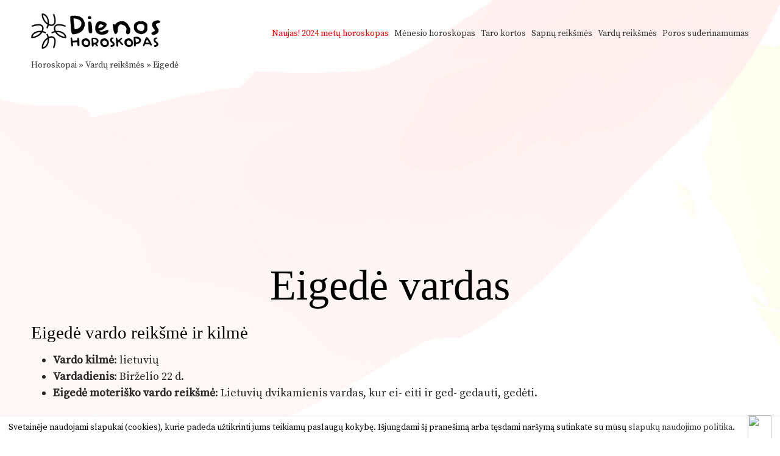

--- FILE ---
content_type: text/html; charset=UTF-8
request_url: https://www.dienoshoroskopas.lt/vardu-reiksmes/eigede/
body_size: 6431
content:
<!DOCTYPE html>
<html lang="lt">
<head>
<title>Eigedė vardo reikšmė ir kilmė</title>
<meta http-equiv="Content-Type" content="text/html; charset=UTF-8" />
<meta name="viewport" content="width=device-width, initial-scale=1">
<link rel="stylesheet" type="text/css" href="https://www.dienoshoroskopas.lt/wp-content/themes/horotwo/style.css?1675109356"  />
<link rel="icon" href="https://www.dienoshoroskopas.lt/wp-content/themes/horotwo/favicon.ico" type="image/x-icon" />
<link href='https://fonts.gstatic.com' rel='preconnect' crossorigin>
<link href='https://fonts.googleapis.com/css?family=Source+Serif+Pro&subset=latin,latin-ext&display=swap' rel='stylesheet' type='text/css' media="print" onload="this.onload=null;this.media='all'">		

<!-- This site is optimized with the Yoast SEO plugin v9.5 - https://yoast.com/wordpress/plugins/seo/ -->
<link rel="canonical" href="https://www.dienoshoroskopas.lt/vardu-reiksmes/eigede/" />
<meta property="og:locale" content="lt_LT" />
<meta property="og:type" content="article" />
<meta property="og:title" content="Eigedė vardo reikšmė ir kilmė" />
<meta property="og:description" content="Lietuvių dvikamienis vardas, kur ei- [= eiti] ir ged- [= gedauti, gedėti]." />
<meta property="og:url" content="https://www.dienoshoroskopas.lt/vardu-reiksmes/eigede/" />
<meta property="og:site_name" content="Horoskopai šiandienai" />
<meta property="article:publisher" content="https://www.facebook.com/dienoshoroskopas" />
<meta property="article:section" content="Vardų reikšmės" />
<meta property="article:published_time" content="2020-08-28T07:15:53+00:00" />
<meta property="article:modified_time" content="2020-08-28T21:25:44+00:00" />
<meta property="og:updated_time" content="2020-08-28T21:25:44+00:00" />
<meta property="fb:app_id" content="107373562695872" />
<meta property="og:image" content="https://www.dienoshoroskopas.lt/wp-content/uploads/fb_img.png" />
<meta property="og:image:secure_url" content="https://www.dienoshoroskopas.lt/wp-content/uploads/fb_img.png" />
<meta property="og:image:width" content="1280" />
<meta property="og:image:height" content="1200" />
<meta name="twitter:card" content="summary" />
<meta name="twitter:description" content="Lietuvių dvikamienis vardas, kur ei- [= eiti] ir ged- [= gedauti, gedėti]." />
<meta name="twitter:title" content="Eigedė vardo reikšmė ir kilmė" />
<meta name="twitter:image" content="https://www.dienoshoroskopas.lt/wp-content/uploads/fb_img.png" />
<!-- / Yoast SEO plugin. -->

<link rel='dns-prefetch' href='//ajax.googleapis.com' />
<link rel='dns-prefetch' href='//s.w.org' />
<link rel='https://api.w.org/' href='https://www.dienoshoroskopas.lt/wp-json/' />
<link rel="alternate" type="application/json+oembed" href="https://www.dienoshoroskopas.lt/wp-json/oembed/1.0/embed?url=https%3A%2F%2Fwww.dienoshoroskopas.lt%2Fvardu-reiksmes%2Feigede%2F" />
<link rel="alternate" type="text/xml+oembed" href="https://www.dienoshoroskopas.lt/wp-json/oembed/1.0/embed?url=https%3A%2F%2Fwww.dienoshoroskopas.lt%2Fvardu-reiksmes%2Feigede%2F&#038;format=xml" />
<style>
	#category-posts-3-internal .cat-post-thumbnail .cat-post-crop img {width: 150px;}
#category-posts-3-internal .cat-post-thumbnail .cat-post-crop img {height: 150px;}
#category-posts-3-internal .cat-post-thumbnail .cat-post-crop img {object-fit: cover;max-width:100%;}
#category-posts-3-internal .cat-post-thumbnail .cat-post-crop-not-supported img {width:100%;}
#category-posts-3-internal .cat-post-thumbnail {max-width:100%;}
#category-posts-3-internal .cat-post-item img {margin: initial;}
#category-posts-3-internal .cat-post-thumbnail {float:left;}
</style>
	<meta name="TagPages" content="1.64"/>

<!-- Global site tag (gtag.js) - Google Analytics -->
<script async src="https://www.googletagmanager.com/gtag/js?id=UA-827162-10"></script>
<script>
  window.dataLayer = window.dataLayer || [];
  function gtag(){dataLayer.push(arguments);}
  gtag('js', new Date());

  gtag('config', 'UA-827162-10');
</script>
<script async src="https://pagead2.googlesyndication.com/pagead/js/adsbygoogle.js"></script>
<script>
		 (adsbygoogle = window.adsbygoogle || []).push({
			  google_ad_client: "ca-pub-5927411997384647",
			  enable_page_level_ads: true
		 });
</script>
</head>
<body>
<div id="wrapper">
<div id="header">
<div id="logo"><a href="https://www.dienoshoroskopas.lt"><img src="https://www.dienoshoroskopas.lt/wp-content/themes/horotwo/img/horotwo_03.png" alt="Horoskopai" /></a></div>

<div id="header_navi"><div class="social"><div class="fb-like" style="float:left;padding-right:.6em" data-href="http://www.dienoshoroskopas.lt" data-layout="button_count" data-action="like" data-show-faces="false" data-share="false"></div><div class="plusone" style="float:left"><!-- Pridėkite šią žymą prie antraštės arba prieš pat turinio užbaigimo žymą. -->
</div></div>

		<div class="topbar-menu">
			<div class="mobile-nav"><span id="nav-toggle" href=""><span></span></span></div>
			<ul>
				<li class="mobile_only"><a href="https://www.dienoshoroskopas.lt/">Pradžia</a></li>
				<li><span style="color:red">Naujas!</span> <a href="https://www.dienoshoroskopas.lt/2024-metu-horoskopas/" title="2024 metų horoskopas" style="color:red">2024 metų horoskopas</a></li>
				<li><a href="https://www.dienoshoroskopas.lt/menesio-horoskopas/" title="Mėnesio horoskopas">Mėnesio horoskopas</a></li>
				<li><a href="https://www.dienoshoroskopas.lt/burimas-taro-kortomis/" title="Taro kortos">Taro kortos</a></li>
				<li><a href="https://www.dienoshoroskopas.lt/sapnu-reiksmes/" title="Sapnų reikšmės">Sapnų reikšmės</a></li>
				<li><a href="https://www.dienoshoroskopas.lt/vardu-reiksmes/" title="Vardų reikšmės">Vardų reikšmės</a></li>
				<li><a href="https://www.dienoshoroskopas.lt/poros-suderinamumas/" title="Poros suderinamumas">Poros suderinamumas</a></li>
			</ul>	
		</div><!-- end topbar-menu -->

		</div><!-- end header_navi -->

</div><!-- end header -->


<!-- end else -->

<div style="clear:both"></div>


    
<div id="leftside" class="fluidwidth">
        
<div class="bread"><a href="https://www.dienoshoroskopas.lt">Horoskopai</a> » <a href="https://www.dienoshoroskopas.lt/vardu-reiksmes">Vardų reikšmės</a> » <a href="https://www.dienoshoroskopas.lt/vardu-reiksmes/eigede/">Eigedė</a></div>
	
<div class="adsense_1">
<ins class="adsbygoogle"
     style="display:block"
     data-ad-client="ca-pub-5927411997384647"
     data-ad-slot="5937102992"
		 data-ad-format="auto"
			 data-full-width-responsive="true"></ins>
<script>
(adsbygoogle = window.adsbygoogle || []).push({});
</script>
</div>
	



<div class="header_holder">
	<h1>Eigedė vardas</h1> 
</div>

<div class="page_content">


				
	<div class="adsense_block_single">
	<ins class="adsbygoogle adslot_2"
		 style="display:block"
		 data-ad-client="ca-pub-5927411997384647"
		 data-ad-slot="5937102992"
		 data-ad-format="auto"
			 data-full-width-responsive="true"></ins>
	<script>
	(adsbygoogle = window.adsbygoogle || []).push({});
	</script>
	</div><!-- end adsense_block -->
	
	<h2>Eigedė vardo reikšmė ir kilmė</h2>

<ul>
<li><strong>Vardo kilmė</strong>: lietuvių</li><li><strong>Vardadienis</strong>:  Birželio 22 d.</li>	<li><strong>Eigedė  moteriško vardo reikšmė</strong>: Lietuvių dvikamienis vardas, kur ei-  eiti ir ged-  gedauti, gedėti.
</li>
	</ul>
</div>	

<div id="social"><div class="fb-like" data-href="https://www.dienoshoroskopas.lt/vardu-reiksmes/eigede/" data-layout="standard" data-action="like" data-size="small" data-show-faces="true" data-share="true"></div></div>	

              

<div id="page_meta">
<div class='yarpp-related'>


		<div class="related_post_box">
	<h3>Taip pat skaitykite:</h3>
	<ul>
	
		<li>	<a href="https://www.dienoshoroskopas.lt/vardu-reiksmes/austrius/" title="Austrius - Vardų reikšmės" rel="bookmark">Austrius - Vardų reikšmės</a>
	</li>
	
	
	
		<li>	<a href="https://www.dienoshoroskopas.lt/vardu-reiksmes/charitonas/" title="Charitonas - Vardų reikšmės" rel="bookmark">Charitonas - Vardų reikšmės</a>
	</li>
	
	
	
		<li>	<a href="https://www.dienoshoroskopas.lt/vardu-reiksmes/pamedas/" title="Pamedas - Vardų reikšmės" rel="bookmark">Pamedas - Vardų reikšmės</a>
	</li>
	
	
	
		<li>	<a href="https://www.dienoshoroskopas.lt/vardu-reiksmes/petrus/" title="Petrus - Vardų reikšmės" rel="bookmark">Petrus - Vardų reikšmės</a>
	</li>
	
	
	
		<li>	<a href="https://www.dienoshoroskopas.lt/vardu-reiksmes/monikute/" title="Monikutė - Vardų reikšmės" rel="bookmark">Monikutė - Vardų reikšmės</a>
	</li>
	
	
	
		<li>	<a href="https://www.dienoshoroskopas.lt/vardu-reiksmes/renesme-3/" title="Renėsmė - Vardų reikšmės" rel="bookmark">Renėsmė - Vardų reikšmės</a>
	</li>
	
	
		</ul>
	</div>
</div>


</div>

<div class="post_page_search">
<h3>Ieškoti kito vardo reikšmės</h3>
<div class="cat_search">
	<form id="searchform" method="get" action="https://www.dienoshoroskopas.lt">
		<div class="field">
			<input type="submit" value="Ieškoti" />
			<span> <input type="text" name="s" id="s" placeholder="Eigedė" onfocus="this.placeholder = ''" onblur="this.placeholder = 'Eigedė' "/> <input type="hidden" name="cat" value="682"></span>
			
		</div>
	</form>
</div>
</div>



<div class="comments_holder">

<div id="adsense2">
<script async src="//pagead2.googlesyndication.com/pagead/js/adsbygoogle.js"></script>
<ins class="adsbygoogle"
     style="display:block"
     data-ad-client="ca-pub-5927411997384647"
     data-ad-slot="1822598421"
     data-ad-format="auto"
     data-full-width-responsive="true"></ins>
<script>
     (adsbygoogle = window.adsbygoogle || []).push({});
</script>
</div><!-- end adsense -->



	<h3>Lankytojų komentarai</h3>
	<div class="fb-comments" data-href="https://www.dienoshoroskopas.lt/vardu-reiksmes/eigede/" data-numposts="5" data-width="100%" data-order-by="reverse_time"></div>
</div>

<div id="comments">





</div><!-- #comments -->
		
</div>	
		
		


	  
			  

			
		<div style="clear:both"></div>
</div><!-- end wrapper -->

<div class="footer_holder">
<div class="footer_inner">
<div id="navi">

<ul id="bignavi">
<li><a href="https://www.dienoshoroskopas.lt/zodiako-zenklai/" title=""><img src="https://www.dienoshoroskopas.lt/wp-content/themes/horotwo/img/rsz_inner_service_big.png" alt="Zodiako ženklai" loading="lazy"/></a><br/><a href="https://www.dienoshoroskopas.lt/zodiako-zenklai/" title="Zodiako ženklai">Zodiako ženklai</a><br/>Ką apie tave kalba žvaigždės?</li>
<li><a href="https://www.dienoshoroskopas.lt/rytu-horoskopas/" title="Rytų horoskopas"><img src="https://www.dienoshoroskopas.lt/wp-content/themes/horotwo/img/rsz_post_02-1280x1200.jpg" alt="Rytų horoskopas" loading="lazy"/></a><br/><a href="https://www.dienoshoroskopas.lt/rytu-horoskopas/" title="Rytų horoskopas">Rytų horoskopas</a><br/>Kokie tavęs laukia metai?</li>
<li><a href="https://www.dienoshoroskopas.lt/menulio-kalendorius/" title="Mėnulio kalendorius"><img src="https://www.dienoshoroskopas.lt/wp-content/themes/horotwo/img/rsz_post_01-1280x1200.jpg" alt="Mėnulio kalendorius" loading="lazy"/></a><br/><a href="https://www.dienoshoroskopas.lt/menulio-kalendorius/" title="Mėnulio kalendorius">Mėnulio kalendorius</a><br/>Dienos horoskopas pagal mėnulį</li>
<li><a href="https://www.dienoshoroskopas.lt/2022-metu-horoskopas/" title="2022 metų horoskopas"><img src="https://www.dienoshoroskopas.lt/wp-content/themes/horotwo/img/2022_tigro_metai.png" alt="2022 metų horoskopas" loading="lazy"/></a><br/><a href="https://www.dienoshoroskopas.lt/2022-metu-horoskopas/" title="2021 metų horoskopas">2022 metų horoskopas</a><br/>Astrologinė prognozė zodiako ženklams</li>
</ul>

<div style="clear:both"></div>

<div id="subnavi">
<ul>
	<li class="page_item page-item-3"><a href="https://www.dienoshoroskopas.lt/akmenu-horoskopas/" title="Akmenų horoskopas">Akmenų horoskopas</a></li>
	<li class="page_item page-item-24"><a href="https://www.dienoshoroskopas.lt/avestos-horoskopas/" title="Avestos horoskopas">Avestos horoskopas</a></li>
	<li class="page_item page-item-17"><a href="https://www.dienoshoroskopas.lt/dievybiu-horoskopas/" title="Dievybių horoskopas">Dievybių horoskopas</a></li>
	<li class="page_item page-item-18"><a href="https://www.dienoshoroskopas.lt/dovanu-horoskopas/" title="Dovanos pagal Zodiako ženklą">Dovanos pagal Zodiako ženklą</a></li>
	<li class="page_item page-item-31"><a href="https://www.dienoshoroskopas.lt/erotinis-horoskopas/" title="Erotinis horoskopas">Erotinis horoskopas</a></li>
	<li class="page_item page-item-22"><a href="https://www.dienoshoroskopas.lt/geliu-horoskopas/" title="Gėlių horoskopas">Gėlių horoskopas</a></li>
	<li class="page_item page-item-1600"><a href="https://www.dienoshoroskopas.lt/kelioniu-horoskopas/" title="Kelionių horoskopas">Kelionių horoskopas</a></li>
	<li class="page_item page-item-1749"><a href="https://www.dienoshoroskopas.lt/laisvalaikio-horoskopas/" title="Laisvalaikio horoskopas">Laisvalaikio horoskopas</a></li>
	<li class="page_item page-item-32"><a href="https://www.dienoshoroskopas.lt/medziu-horoskopas/" title="Medžių horoskopas">Medžių horoskopas</a></li>
	<li class="page_item page-item-15"><a href="https://www.dienoshoroskopas.lt/mitu-horoskopas/" title="Mitų horoskopas">Mitų horoskopas</a></li>
	<li class="page_item page-item-1596"><a href="https://www.dienoshoroskopas.lt/mitybos-horoskopas/" title="Mitybos horoskopas">Mitybos horoskopas</a></li>
	<li class="page_item page-item-7"><a href="https://www.dienoshoroskopas.lt/namu-horoskopas/" title="Namų horoskopas">Namų horoskopas</a></li>
	<li class="page_item page-item-1598"><a href="https://www.dienoshoroskopas.lt/nuotaikos-horoskopas/" title="Nuotaikos horoskopas">Nuotaikos horoskopas</a></li>
	<li class="page_item page-item-778"><a href="https://www.dienoshoroskopas.lt/pinigu-horoskopas/" title="Pinigų horoskopas">Pinigų horoskopas</a></li>
	<li class="page_item page-item-9"><a href="https://www.dienoshoroskopas.lt/profesijos-horoskopas/" title="Profesijos horoskopas">Profesijos horoskopas</a></li>
	<li class="page_item page-item-1200"><a href="https://www.dienoshoroskopas.lt/rytu-horoskopas/" title="Rytų horoskopas">Rytų horoskopas</a></li>
	<li class="page_item page-item-21"><a href="https://www.dienoshoroskopas.lt/skaiciu-horoskopas/" title="Skaičių horoskopas pagal gimimo datą">Skaičių horoskopas pagal gimimo datą</a></li>
	<li class="page_item page-item-776"><a href="https://www.dienoshoroskopas.lt/spalvu-horoskopas/" title="Spalvų horoskopas">Spalvų horoskopas</a></li>
	<li class="page_item page-item-26"><a href="https://www.dienoshoroskopas.lt/stiliaus-horoskopas/" title="Stiliaus horoskopas">Stiliaus horoskopas</a></li>
	<li class="page_item page-item-774"><a href="https://www.dienoshoroskopas.lt/sveikatos-horoskopas/" title="Sveikatos horoskopas">Sveikatos horoskopas</a></li>
	<li class="page_item page-item-1753"><a href="https://www.dienoshoroskopas.lt/vaiku-horoskopas/" title="Vaiko charakterio horoskopas pagal zodiako ženklą">Vaiko charakterio horoskopas pagal zodiako ženklą</a></li>
	<li class="page_item page-item-28"><a href="https://www.dienoshoroskopas.lt/ydu-horoskopas/" title="Ydų horoskopas">Ydų horoskopas</a></li>
</ul></div><!-- end subnavi -->

<div style="clear:both; height: 24px"></div>

<div id="table">

	
	
	<div class="cell">
	<h3>Apie kraujo grupes</h3><ul id="category-posts-3-internal" class="category-posts-internal">
<li class='cat-post-item'><div><a class="cat-post-title" href="https://www.dienoshoroskopas.lt/kraujo-grupes/a-ii-kraujo-grupe/" rel="bookmark">A (II) kraujo grupė</a></div></li><li class='cat-post-item'><div><a class="cat-post-title" href="https://www.dienoshoroskopas.lt/kraujo-grupes/b-iii-kraujo-grupe/" rel="bookmark">B (III) kraujo grupė</a></div></li><li class='cat-post-item'><div><a class="cat-post-title" href="https://www.dienoshoroskopas.lt/kraujo-grupes/ab-iv-kraujo-grupe/" rel="bookmark">AB (IV) kraujo grupė</a></div></li><li class='cat-post-item'><div><a class="cat-post-title" href="https://www.dienoshoroskopas.lt/kraujo-grupes/0-i-kraujo-grupe/" rel="bookmark">0 (I) kraujo grupė</a></div></li></ul>
	<h3>Temperamentas</h3><ul id="category-posts-4-internal" class="category-posts-internal">
<li class='cat-post-item'><div><a class="cat-post-title" href="https://www.dienoshoroskopas.lt/temperamentas/sangvinikas/" rel="bookmark">Sangvinikas</a></div></li><li class='cat-post-item'><div><a class="cat-post-title" href="https://www.dienoshoroskopas.lt/temperamentas/melancholikas/" rel="bookmark">Melancholikas</a></div></li><li class='cat-post-item'><div><a class="cat-post-title" href="https://www.dienoshoroskopas.lt/temperamentas/flegmatikas/" rel="bookmark">Flegmatikas</a></div></li><li class='cat-post-item'><div><a class="cat-post-title" href="https://www.dienoshoroskopas.lt/temperamentas/cholerikas/" rel="bookmark">Cholerikas</a></div></li></ul>
<h3>Asmenybės tipas</h3><ul id="category-posts-5-internal" class="category-posts-internal">
<li class='cat-post-item'><div><a class="cat-post-title" href="https://www.dienoshoroskopas.lt/asmenybes-tipas/ekstravertas/" rel="bookmark">Ekstravertas</a></div></li><li class='cat-post-item'><div><a class="cat-post-title" href="https://www.dienoshoroskopas.lt/asmenybes-tipas/intravertas/" rel="bookmark">Intravertas</a></div></li></ul>

	</div>
	<div class="cell bigcell">
	<h3>Horoskopai ir skaitiniai</h3>
<ul>
	<li class="page_item page-item-3352"><a href="https://www.dienoshoroskopas.lt/kinu-zodiako-zenklai/" title="Kinų Zodiako ženklai">Kinų Zodiako ženklai</a></li>
	<li class="page_item page-item-2689"><a href="https://www.dienoshoroskopas.lt/gime-tarp-dvieju-zodiako-zenklu/" title="Gimę tarp dviejų zodiako ženklų">Gimę tarp dviejų zodiako ženklų</a></li>
	<li class="page_item page-item-2544"><a href="https://www.dienoshoroskopas.lt/poros-suderinamumas/" title="Poros suderinamumas">Poros suderinamumas</a></li>
	<li class="page_item page-item-2051"><a href="https://www.dienoshoroskopas.lt/pyktis-pagal-zodiako-zenklus/" title="Pyktis pagal zodiako ženklus">Pyktis pagal zodiako ženklus</a></li>
	<li class="page_item page-item-1941"><a href="https://www.dienoshoroskopas.lt/vardo-ir-pavardes-raiskos-planai/" title="Vardo ir pavardės raiškos planai">Vardo ir pavardės raiškos planai</a></li>
	<li class="page_item page-item-1931"><a href="https://www.dienoshoroskopas.lt/mirties-skaicius-137/" title="Mirties skaičius - 137">Mirties skaičius - 137</a></li>
	<li class="page_item page-item-1830"><a href="https://www.dienoshoroskopas.lt/zmogaus-organizmo-biologinis-laikrodis/" title="Žmogaus organizmo biologinis laikrodis">Žmogaus organizmo biologinis laikrodis</a></li>
	<li class="page_item page-item-1604"><a href="https://www.dienoshoroskopas.lt/atsipalaidavimo-pratimai-pagal-zodiako-zenklus/" title="Atsipalaidavimo pratimai pagal zodiako ženklus">Atsipalaidavimo pratimai pagal zodiako ženklus</a></li>
	<li class="page_item page-item-1389"><a href="https://www.dienoshoroskopas.lt/moteris-vyro-karjeros-sekme/" title="Moteris - vyro karjeros sėkmė">Moteris - vyro karjeros sėkmė</a></li>
	<li class="page_item page-item-1888"><a href="https://www.dienoshoroskopas.lt/metu-skirtumas-poros-gyvenime/" title="Amžiaus skirtumas poros gyvenime">Amžiaus skirtumas poros gyvenime</a></li>
	<li class="page_item page-item-1886"><a href="https://www.dienoshoroskopas.lt/planetu-itaka-zmogaus-gyvenime/" title="Planetų įtaka žmogaus gyvenime">Planetų įtaka žmogaus gyvenime</a></li>
	<li class="page_item page-item-1884"><a href="https://www.dienoshoroskopas.lt/gimimo-laikas-ir-jo-itaka-charakteriui/" title="Gimimo laikas ir jo įtaka charakteriui">Gimimo laikas ir jo įtaka charakteriui</a></li>
	<li class="page_item page-item-1883"><a href="https://www.dienoshoroskopas.lt/tinkamas-partneris-pagal-temperamenta/" title="Tinkamas partneris pagal temperamentą">Tinkamas partneris pagal temperamentą</a></li>
	<li class="page_item page-item-1328"><a href="https://www.dienoshoroskopas.lt/menulio-itaka-zmogaus-organizmui/" title="Mėnulio fazės įtaka žmogaus organizmui">Mėnulio fazės įtaka žmogaus organizmui</a></li>
</ul>	
	<div class="spacer"></div>
	
	<h3>Metų horoskopas</h3>
<ul>
	<li class="page_item page-item-42424"><a href="https://www.dienoshoroskopas.lt/2024-metu-horoskopas-zuvims/" title="2024 metų horoskopas Žuvims">2024 metų horoskopas Žuvims</a></li>
	<li class="page_item page-item-42436"><a href="https://www.dienoshoroskopas.lt/2024-metu-horoskopas-vandeniui/" title="2024 metų horoskopas Vandeniui">2024 metų horoskopas Vandeniui</a></li>
	<li class="page_item page-item-42435"><a href="https://www.dienoshoroskopas.lt/2024-metu-horoskopas-oziaragiui/" title="2024 metų horoskopas Ožiaragiui">2024 metų horoskopas Ožiaragiui</a></li>
	<li class="page_item page-item-42434"><a href="https://www.dienoshoroskopas.lt/2024-metu-horoskopas-sauliui/" title="2024 metų horoskopas Šauliui">2024 metų horoskopas Šauliui</a></li>
	<li class="page_item page-item-42433"><a href="https://www.dienoshoroskopas.lt/2024-metu-horoskopas-skorpionui/" title="2024 metų horoskopas Skorpionui">2024 metų horoskopas Skorpionui</a></li>
	<li class="page_item page-item-42432"><a href="https://www.dienoshoroskopas.lt/2024-metu-horoskopas-svarstyklems/" title="2024 metų horoskopas Svarstyklėms">2024 metų horoskopas Svarstyklėms</a></li>
	<li class="page_item page-item-42431"><a href="https://www.dienoshoroskopas.lt/2024-metu-horoskopas-mergelei/" title="2024 metų horoskopas Mergelei">2024 metų horoskopas Mergelei</a></li>
	<li class="page_item page-item-42430"><a href="https://www.dienoshoroskopas.lt/2024-metu-horoskopas-liutui/" title="2024 metų horoskopas Liūtui">2024 metų horoskopas Liūtui</a></li>
	<li class="page_item page-item-42429"><a href="https://www.dienoshoroskopas.lt/2024-metu-horoskopas-veziui/" title="2024 metų horoskopas Vėžiui">2024 metų horoskopas Vėžiui</a></li>
	<li class="page_item page-item-42428"><a href="https://www.dienoshoroskopas.lt/2024-metu-horoskopas-dvyniams/" title="2024 metų horoskopas Dvyniams">2024 metų horoskopas Dvyniams</a></li>
	<li class="page_item page-item-42427"><a href="https://www.dienoshoroskopas.lt/2024-metu-horoskopas-jauciui/" title="2024 metų horoskopas Jaučiui">2024 metų horoskopas Jaučiui</a></li>
	<li class="page_item page-item-42426"><a href="https://www.dienoshoroskopas.lt/2024-metu-horoskopas-avinui/" title="2024 metų horoskopas Avinui">2024 metų horoskopas Avinui</a></li>
</ul>	</div>


</div><!-- end table -->

<div style="clear:both; height: 24px"></div>

</div><!-- end navi -->
</div><!-- end footer_inner -->

<div class="white_divider_top"></div>


<div class="footer_holder2">
<div class="footer_inner2">
	<div id="copyright">© 2026 <a href="https://www.dienoshoroskopas.lt">Dienoshoroskopas.lt</a> </div><!-- end copyright -->
	<div id="partners"><a href="http://www.orai24.lt" title="Orai">Orai</a>, <a href="http://www.anekdotai.biz" title="anekdotai">anekdotai</a>, <a href="http://www.tekstovertimas.lt" title="vertimas">vertimas</a>, <a href="http://www.pazaisk.eu" title="žaidimai">žaidimai</a> </div><!-- end partners -->
</div><!-- end footer_inner2 -->
</div><!-- end footer_holder2 -->

</div><!-- end footer_holder -->

<script type='text/javascript' src='https://ajax.googleapis.com/ajax/libs/jquery/1.10.2/jquery.min.js'></script>
<script type='text/javascript' src='https://www.dienoshoroskopas.lt/wp-includes/js/wp-embed.min.js?ver=5.0.22'></script>
<div id="fb-root"></div>
            <script>
              window.fbAsyncInit = function() {
                FB.init({appId: 107373562695872, status: true, cookie: true,
                         xfbml: true});
              };
              (function() {
                var e = document.createElement('script'); e.async = true;
                e.src = document.location.protocol +
                  '//connect.facebook.net/lt_LT/all.js';
                document.getElementById('fb-root').appendChild(e);
              }());
            </script>
            <script>"undefined"!=typeof jQuery&&jQuery(document).ready(function(){"objectFit"in document.documentElement.style==!1&&(jQuery(".cat-post-item figure").removeClass("cat-post-crop"),jQuery(".cat-post-item figure").addClass("cat-post-crop-not-supported")),(document.documentMode||/Edge/.test(navigator.userAgent))&&(jQuery(".cat-post-item figure img").height("+=1"),window.setTimeout(function(){jQuery(".cat-post-item figure img").height("-=1")},0))});</script> 

<script type="text/javascript" src="https://www.dienoshoroskopas.lt/wp-content/themes/horotwo/js/jquery.idTabs.min.js"></script>
<script type="text/javascript" src="https://www.dienoshoroskopas.lt/wp-content/themes/horotwo/js/gsCookieDisclaimer.js"></script>


 <script type="text/javascript"> 

$('.mobile-nav').click(function() {
	$('.topbar-menu ul').toggle();
	$(".mobile-nav").toggleClass('active'); 
});
</script>
<script type="text/javascript">
document.addEventListener("DOMContentLoaded", function() {
  var lazyBackgrounds = [].slice.call(document.querySelectorAll(".footer_holder"));

  if ("IntersectionObserver" in window) {
    let lazyBackgroundObserver = new IntersectionObserver(function(entries, observer) {
      entries.forEach(function(entry) {
        if (entry.isIntersecting) {
          entry.target.classList.add("visible");
          lazyBackgroundObserver.unobserve(entry.target);
        }
      });
    });

    lazyBackgrounds.forEach(function(lazyBackground) {
      lazyBackgroundObserver.observe(lazyBackground);
    });
  }
  var lazyBackgrounds = [].slice.call(document.querySelectorAll(".white_divider_top"));

  if ("IntersectionObserver" in window) {
    let lazyBackgroundObserver = new IntersectionObserver(function(entries, observer) {
      entries.forEach(function(entry) {
        if (entry.isIntersecting) {
          entry.target.classList.add("visible");
          lazyBackgroundObserver.unobserve(entry.target);
        }
      });
    });

    lazyBackgrounds.forEach(function(lazyBackground) {
      lazyBackgroundObserver.observe(lazyBackground);
    });
  }
}); 
</script>
		<script type="text/javascript">
$(document).ready(function(){   
  //show more option
    var size_item = $('.comment').length;
    var v=3;
    $('.comment').hide(); // hide all divs with class `listing`
    $('.comment:lt('+v+')').show();
    $('#load_more').click(function () {
        v= (v+10 <= size_item) ? v+10 : size_item;
        $('.comment:lt('+v+')').show();
        // hide load more button if all items are visible
        if($(".comment:visible").length >= size_item ){ $("#load_more").hide(); }
    });
	if($(".comment").length < 4 ){ $("#load_more").hide(); }
});</script>
<script src="https://analytics.ahrefs.com/analytics.js" data-key="rnEGbWXCg0JpxO88JohokA" async></script>
<script type="text/javascript">
		var urlserver = 'https://www.dienoshoroskopas.lt';
		$(document).ready(function() { 
			gsCookieDisclaimer.Init({ message: 'Svetainėje naudojami slapukai (cookies), kurie padeda užtikrinti jums teikiamų paslaugų kokybę. Išjungdami šį pranešimą arba tęsdami naršymą sutinkate su mūsų <a href="#">slapukų naudojimo politika</a>.', close: '<img src="//cdn0.iconfinder.com/data/icons/slim-square-icons-basics/100/basics-22-128.png" />' });
		});</script>	
		
</body>
</html>

--- FILE ---
content_type: text/html; charset=utf-8
request_url: https://www.google.com/recaptcha/api2/aframe
body_size: 267
content:
<!DOCTYPE HTML><html><head><meta http-equiv="content-type" content="text/html; charset=UTF-8"></head><body><script nonce="xTG9mqUA3o1qAY0Dor-fXg">/** Anti-fraud and anti-abuse applications only. See google.com/recaptcha */ try{var clients={'sodar':'https://pagead2.googlesyndication.com/pagead/sodar?'};window.addEventListener("message",function(a){try{if(a.source===window.parent){var b=JSON.parse(a.data);var c=clients[b['id']];if(c){var d=document.createElement('img');d.src=c+b['params']+'&rc='+(localStorage.getItem("rc::a")?sessionStorage.getItem("rc::b"):"");window.document.body.appendChild(d);sessionStorage.setItem("rc::e",parseInt(sessionStorage.getItem("rc::e")||0)+1);localStorage.setItem("rc::h",'1768843471926');}}}catch(b){}});window.parent.postMessage("_grecaptcha_ready", "*");}catch(b){}</script></body></html>

--- FILE ---
content_type: text/css
request_url: https://www.dienoshoroskopas.lt/wp-content/themes/horotwo/style.css?1675109356
body_size: 6190
content:
/*
Theme Name: horotwo
*/

html, body, div, span, applet, object, iframe,
h1, h2, h3, h4, h5, h6, p, blockquote, pre,
a, abbr, acronym, address, big, cite, code,
del, dfn, font, img, ins, kbd, q, s, samp,
small, strike, sub, sup, tt, var,
dl, dt, dd, ol, ul, li,
fieldset, form, label, legend,
table, caption, tbody, tfoot, thead, tr, th, td{margin:0;padding:0;border:0;outline:0;font-weight:inherit;font-style:inherit;font-size:100%;font-family:inherit;vertical-align:baseline;text-decoration:none;}
:focus{outline:0}
body{line-height:1;background: white url(img/light_hero_slider_03.jpg) 0 0 no-repeat; color:#282828}
ol, ul{list-style:none}
table{border-collapse:separate;border-spacing:0}
caption, th, td{text-align:left;font-weight:normal}
blockquote:before, blockquote:after,
q:before, q:after{content:""}
blockquote, q{quotes:"" ""}
body{font-family:'Source Serif Pro', Verdana, Helvetica, Arial, sans-serif;margin:0;padding:0;font-size:14px}
.clear{clear:both;height:0;font-size:0}

form, input, select { font-size: 1em  }
small { font-size: 0.8em }
a { color: #363636; text-decoration: none }
a:hover { text-decoration: underline; color: #6f004f }

hr { background: none; border: none; border-bottom: 1px solid #333 }
#wrapper, .footer_inner, .footer_inner2 { width: 1178px; margin: 0 auto}
h1, h2, h3, h4, h5, h6 {color: black; font-family: georgia; }
#header {height: 100px; position: relative; }
#logo {position: relative; padding-top: 22px; height: 58px;  }
#logo img {max-height:100%;width:auto}
#header_navi {position: absolute; top: 48px; right: 0}
#header_navi a { }
.social {float:left}
.topbar-menu {float:left}

#dailyhoro {width: 100%; position:relative;display: flex;}
#hometitle {line-height: 40px; font-size: 2em; font-family: georgia; padding-left: 0;margin-right: 0.6em; float: left }
.hello {float:none;margin-left:150px;width: auto;font-size:1.2em;line-height:1.4em;padding-bottom:1em}

#mytabs { display: block; padding: .6em 0}
#mytabs ul, li { padding: 0; margin: 0; list-style: none  }
#mytabs li { float: left; padding-left: 0; width:8.3%;text-align:center}
#mytabs td { font-size:0.8em; line-height:1em;text-align:center}
#mytabs img, #mytabs td img { width: 90%; height: auto}
#leftside #mytabs li img { width: 94px }
#mytabs li a { padding: 2px; display: block }
#mytabs li a:hover, #mytabs li a.selected { background:url(img/tab.selected.png); -webkit-border-radius: 2.8em;
-moz-border-radius: 2.8em;
border-radius: 2.8em;}
#mytabs li span { display:block }

.signature_holder { width: 860px}
.adsense_2 {  width: 300px}
	
.signature { padding: 0 12px 0 198px; position: relative;}
.signature h3 {font-size: 28px; font-family: Georgia; padding: 0 0 12px }
.signature p {font-size: 1.4em; line-height: 1.5em  }
.horoimg { position: absolute; top: -20px; left: 24px; display: block; width: 148px; height: 148px }
* html .horoimg { left: -174px}
.horoimg img { width: 148px }

.numerology  { font-size: 1.2em; position: relative; top: 0px; left: 0; width: auto; padding: 12px 0; }
.numerology  li { width:50%; display: inline-block;}
.numerology p { clear: both; padding: 4px 0 0}
.numerology .numbers { width: 100%; padding: 6px 0 0; }
.numerology .numbers span{  }
.numerology .rating, .numerology .title, .numerology .rating, .numerology .rating span  { display: block }
.numerology .title { padding: 4px 0 2px 0}
.numerology li span.rating {  width: 92%; background: #e9e9e9  }
.numerology li span.rating span { background: #857136  }
.numerology li span.rating , .numerology li span.rating span { height: 1.2em }

.numerology li span.intellect span{ background: #a1d0ff}
.numerology li span.wellness span{ background: #a1a1ff}
.numerology li span.love span{ background: #ffa1a1}
.numerology li span.emotions span{ background: #ffa1ff}
.numerology li span.intuition span{ background: #ffdaa1}
.numerology li span.creativity span{ background: #e7ffa1}
.numerology li span.work span{ background: #ebffa1}
.numerology li span.money span{ background: #a1ffb5 }

#adsense { text-align: center; padding: 0px 0 32px; width:300px; height: auto; display:block;float:right;}
#adsense1 { text-align: center;}
#adsense2 { text-align: center; padding: 0 0 1em}
.adsense_block {float:right; padding: 12px 0 12px 12px; width:300px}
.adsense_block_single {float:right; padding: 0 0 12px 12px; width:300px}
.adsense_block_tarot {float:right; padding: 6px 0 12px 0; width:300px}

#navi {}
#navi h3 { font-size: 1.6em; font-weight: bold;}

#bignavi {display: block; margin: 12px 0 0}
#bignavi li {float: left; width: 25%; text-align: center; display: inline-block;  }
#bignavi li img {margin: 0 0 0;width:100%;height:auto}
#bignavi li a {font-size: 16px; font-weight: bold; color: #363636 }

#subnavi {margin: 24px 0 0}
#subnavi li { float: left;width: 19%; padding: 6px 0 0 6% ; font-size: 1.1em; line-height: 1.2em}

#table {}
.cell { float: left;width: 19%; padding: 6px 0 0 6% }
.cell ul{ padding: 0 0 24px}
.cell li { padding: 6px 0 0; font-size: 1.1em; line-height: 1.2em}
.bigcell { width: 69%; padding-bottom: 18px}
.bigcell h3{ display: block}
.bigcell ul{ display: block }
.bigcell li {  width: 50%; float:left   }
.spacer {height: 18px;display:block;clear:both}

#leftside { /*float: left; width: 728px;*/ }
.bread { padding-bottom:1em}
.bread a { }
#leftside h1 {font-size: 2.5em; font-family: Georgia; padding: 12px 0 12px }
#leftside h2 { }
.page_content {font-size: 1.3em; line-height: 1.5em}
.page_content h2 {font-size: 1.6em; padding: .6em 0 }
.page_content h3 {font-size: 1.4em; padding: .6em 0 }
.page_content h4 {font-size: 1.2em; padding: .6em 0 }
.page_content p {padding: 0 0 0.8em; text-align: justify}
.page_content img {max-width:100%;height:auto}
.page_content ul {padding: 0 0 0.8em 2em;}
.page_content li{list-style-type: disc;}
.page_content .usual li{list-style-type: none; font-size: 0.8em; line-height:1.2em; text-align: center;padding-right:0}
#tag_list, #tag_list li {padding: 0; list-style-type: none }
.page_content a, .yarpp-related a, .page_content li a, .zodiac-compatibility li a {color: #93278f;text-decoration: underline }
.page_content a:hover, .yarpp-related a:hover, .page_content li a:hover, .zodiac-compatibility li a:hover {	text-decoration: none }
.more a {padding:.3em .5em; background: #93278f; color: white!important; border: none;-webkit-border-radius: .3em;
-moz-border-radius: .3em;
border-radius: .3em;white-space: nowrap}
.more a:hover {background: #3f3f3f; cursor: pointer; text-decoration: none}

.post_list ul {
    list-style-type: none;
    columns: 4;
    -webkit-columns: 4;
    -moz-columns: 4;
}


.post_list li:before {
  content: "";
}

#blokas {}
#blokas img {width: 100px;max-width: 100%}
#blokas-2 {}
#blokas td { text-align: center; padding: 8px 0;}
#blokas-2 td { text-align: center; padding: 4px 0}

#myTable {margin: 12px auto;  }
#myTable td {padding:0 2px}
#myTable img {max-width:100%;height:auto}
#myTable.tarots {max-width:960px;width:100%; padding-bottom: 0.8em}
#myTable.tarots td {vertical-align: top;width: 33%; min-width: 33%; text-align: center}
#myTable.tarots p{text-align: center; padding: 0 .4em; line-height: 1.3em}

#myTable.couples td {vertical-align: middle; line-height: 1.3em}
#myTable.couples td td {text-align: center}
#myTable.couples p{ }

#myTable select, #myTable option {font-size:.9m;padding: 4px 10px ;font-family:Arial;}
#myTable select {font-family:Arial;border:1px solid #222; border-right:1px solid #444; border-bottom:1px solid #444;  max-width: 180px}

.table_header { font-size: 1.6em; font-weight: bold; line-height: 1.5em }


@media (max-width: 768px) {
	#myTable   {margin: 0 auto; }

	#myTable td {}
	#myTable img {}
	#myTable.tarots {}
	#myTable.tarots td {font-size: .9em;}
	#myTable.tarots .table_header { font-size: 1.1em; }
	#myTable.tarots p{ padding: 0; }
	#myTable select, #myTable option {font-size:1em;padding: 2px 10px}
	

}

.tarots p { font-size:0.9em}


input[type=submit], button, .submit{padding:.5em .8em; background: #93278f; color: white!important; border: none;-webkit-border-radius: .3em;
-moz-border-radius: .3em;
border-radius: .3em;}
input[type=submit] { font-size:1.2em}
button { font-size:1em}
input[type=submit]:hover, button:hover, .submit {background: #3f3f3f; cursor: pointer }
input:focus,select:focus,textarea:focus,button:focus, button:focus, .submit:focus{outline:none}

#load_more {padding: 1.2em 0 .6em }


.page_content .numberlist {padding:0;text-align:center}
.page_content .numberlist li {display:inline-block;width:32%;margin:0;padding:0;list-style-type: none;}
.page_content .numberlist li img {max-width:100%;max-height:160px}

#social { padding: 12px 0 0;width:100%;height:30px;overflow:hidden }

#sidebar { }

#page_meta { float: left; width: 200px; padding: 12px 0 0 }
#page_meta h3 { font-size: 16px; color: #555; padding: 0 0 12px }
.related_post_box  {padding: 0 0 12px;font-size:1.2em}
	.related_post_box li {padding:4px 0}

	
.comments_holder, .post_page_search { padding:0; width: 100%; font-size: 14px; margin: 1em 0 0 220px;max-width:738px }	
.comments_holder h3 { font-size: 1.6em; }	
.post_page_search h3 { font-size: 1.6em; margin-bottom:.6em }	
.fb-comments {margin-top:1em!important}
	
#comments {font-size: 14px; margin: 0 0 0 220px;max-width:738px }
#comments .navigation{padding:0 0 18px 0;}
h3.comments-title,
h3#comments-title,
h3#reply-title{color:#555;font-size:16px;}
h3#comments-title{padding:12px 0;}
.commentlist{list-style:none;margin:0;padding:0}
.commentlist li.comment{border-bottom:1px solid #eee;margin:0 0 2px 0;padding:8px 0 0 0;position:relative;}
.commentlist li:last-child{border-bottom:none;margin-bottom:0;}
#comments .comment-body ul,
#comments .comment-body ol{margin-bottom:8px;}
#comments .comment-body p{padding:.6em 0;padding:0; font-size:1.2em; line-height:1.4em}
#comments .comment-body p:last-child{margin-bottom:6px;}
#comments .comment-body blockquote p:last-child{margin-bottom:12px;}
.commentlist ol{list-style:decimal;}
.commentlist .avatar{position:absolute;top:12px;left:0;}
.comment-author{color:#666}
.comment-author cite{font-style:normal}
.comment-author .says{}
.comment-meta{margin:0 0 4px 0;color:#666}
.comment-meta a:link,
.comment-meta a:visited{color:#999;text-decoration:none;}
.comment-meta a:active,
.comment-meta a:hover{color:#b42000;}
.commentlist .even{}
.commentlist .bypostauthor{}
.reply{font-size:12px;padding:0 0 12px 0;}
.reply a,
a.comment-edit-link{color:#666;}
.reply a:hover,
a.comment-edit-link:hover{color:#b42000;}
.commentlist .children{list-style:none;margin:0 }
.commentlist .children li{border:none;margin:0 0 0 24px;}
.nopassword,
.nocomments{display:none;}
#comments .pingback{border-bottom:1px solid #333;margin:18px 0;padding-bottom:18px;}
.commentlist li.comment+li.pingback{margin-top:-6px;}
#comments .pingback p{color:#666;display:block;font-size:12px;margin:0;}
#comments .pingback .url{font-size:13px;font-style:italic;}
#commentform p{text-align:left}
#respond{border-top:1px solid #333;margin:12px 0 24px;overflow:hidden;position:relative}
#respond p{margin:0;}
#respond .comment-notes{margin-bottom:1em}
.form-allowed-tags{}
.children #respond{margin:0 48px 0 0;}
h3#reply-title{margin:18px 0;}
#comments-list #respond{margin:0 0 18px 0;}
#comments-list ul #respond{margin:0;}
#cancel-comment-reply-link{font-size:12px;font-weight:normal}
#respond .required{color:#b42000;font-weight:bold;}
#respond label{color:#666;font-size:12px; display: block; padding: 12px 0 0} 
#respond input[type=text]{font-size: 1.3em; border: 1px solid #ddd}
#respond textarea{ padding: 8px; width: 68%; font-size: 1.6em; height: 80px; border: 1px solid #ddd}
#respond .form-allowed-tags{color:#888;font-size:12px}
#respond .form-allowed-tags code{font-size:11px;}
#respond .form-submit{margin:6px 0;}
#respond .form-submit input{font-size:14px;width:auto;}

#respond input{margin:0 0 9px;width:100%;box-sizing: border-box;
			 -webkit-box-sizing:border-box;
			 -moz-box-sizing: border-box;}
#respond textarea{width:100%;box-sizing: border-box;
			 -webkit-box-sizing:border-box;
			 -moz-box-sizing: border-box;}

.footer_holder {}
.footer_holder.visible {background: url(img/grey_sparkle_01.jpg) bottom no-repeat;}
.white_divider_top {display:block; height: 170px; width: 100%; background: white}
.white_divider_top.visible {background: url(img/white_divider_top.png)}
.footer_holder2 {background: white}
.footer_inner2 {padding: 0 0 1em; color: grey;}
.footer_inner2 div { padding: 2px 0; }
.footer_inner2 a { color: grey }

.alignleft, 
.alignright, 
.aligncenter {padding:8px 0 }
.alignleft {	float: left;}
.alignright {	float: right;}
.aligncenter {	display: block;	margin-left: auto;	margin-right: auto;	text-align:center}

/*.fluidwidth {width:748px; float: left; margin-right: 12px}
	
	@media all and (max-width: 1024px) {    
		#wrapper { width: 960px; margin: 0 auto}
		.fluidwidth {width: 100%; float: none; margin-right: 0}
		.rightside { display: none}
		
	}*/
#spu-2725 .spu-close { display:none }

.topbar-menu ul {}
.topbar-menu ul li {display:inline;padding-left:6px}
.mobile-nav {display:none }
.topbar-menu ul li.mobile_only {display:none }

.ratebox {margin: 0 auto;width: 120px;padding-top:12px  }

.tarotLeft, .couplesbox {margin-right:330px }
.tarotLeft {position:relative }
.tarotLeft input { }
.tarotAgain {position:absolute;top:330px;right:-350px;width:350px;text-align:center; }
.couples td {text-align: center } 

.tarot_action { text-align: center}

@media (max-width: 768px) {
	
	body{background: white url(img/light_hero_slider_03.jpg) left -58px no-repeat;}

	#wrapper {width:auto;padding:0 18px;margin-top: 1em}
	.footer_inner, .footer_inner2 {width:auto;}
	#header {height: auto; position: relative; margin-bottom:18px }
	#logo {position: relative; padding: 0; height:38px}
	
	#header_navi {position: relative; top:0; left: 0;}
	.social {float:none;display:block;width:100%;padding-top:10px;height:20px}
	.topbar-menu span {display:none}
	
	.mobile-nav{top:-50px;right:0;cursor:pointer;position:absolute;color:black;height:48px;line-height:48px;display:block;z-index:100000}
	#nav-toggle {display:block;display:block;width:20px;height:48px; }
	#nav-toggle span { position: absolute; left: 0%; top: 42%; }
	#nav-toggle span,
	#nav-toggle span:before,
	#nav-toggle span:after {
	  cursor: pointer;
	  height: .2em;
	  width: 20px;
	  background: black;
	  position: absolute;
	  display: block;
	  content: '';
	  -webkit-border-radius: .3em;
-moz-border-radius: .3em;
border-radius: .3em;
	}
	#nav-toggle span:before {
	  top: -6px;
	}
	#nav-toggle span:after {
	  bottom: -6px; 
	}
	.mobile-nav.active #nav-toggle {}
	.mobile-nav.active #nav-toggle span:before,
	.mobile-nav.active #nav-toggle span:after { display: none }

	.topbar-menu ul{position:absolute;top:-50px;left:-2em;right:-2em;z-index:10000; display: none; box-sizing: border-box;}
	
	.topbar-menu ul li{float:none!important;padding-left:0}
	.topbar-menu ul li a{display:block;font-size:1.2em;margin-left:0;display:block;padding:.8em 2em;border-bottom:solid 1px #e5e5e5;background:white}
	.topbar-menu ul li a:hover{}
	.topbar-menu ul li i{display:none}
	
	.topbar-menu ul li.mobile_only  {display:block}
	
	#dailyhoro {height:auto; min-height:10px;width: 100%; display: block; padding-bottom: 16px;}
	#hometitle {display:block;float:none;font-size: 1.6em;line-height: 1.6em;}
	.hello {float:none;margin-left:0;width: auto;padding-bottom:.5em}

	#mytabs { }
	#mytabs ul, li { padding: 0; margin: 0; list-style: none  }
	#mytabs li { float: left; padding-left: 0;width:16.5%;text-align:center;padding-bottom:1em}
	#mytabs li img{ max-width:98%;height:auto}
	#mytabs td { font-size:0.8em; line-height:1em;text-align:center}
	#mytabs img, #mytabs td img { width: auto;max-width:58px;  }
	
	#mytabs li a { padding: 2px; display: block }
	#mytabs li a:hover, #mytabs li a.selected { background:url(img/tab.selected.png) }
	#mytabs li span { display:none; }
	
	#leftside #mytabs li { float: left; padding-left: 0;width:32%;text-align:center;padding-bottom:1em}
	#leftside #mytabs li img { width: auto;max-width:/*58px*/80px }
	#leftside #mytabs li span { display:/*none*/ block; }
	
	.signature_holder { width: 100%; padding-bottom:1em}
	.adsense_2 { width: 100%;}
	
	.signature { padding: 0; margin:0;position: relative;}
	.signature h3 {font-size: 1.6em; font-family: Georgia; padding: 0 0 1em }
	.signature p {font-size: 16px; line-height: 24px  }
	.horoimg { display:none }
	* html .horoimg { }
	.horoimg img {}
	
	.numerology  { width: 100%; position:relative;top:auto;left:0;}
	.numerology { }
	.numerology  li { }
	.numerology p { clear: both; padding: 4px 0 0}
	.numerology .numbers { width: 100%; padding: 4px 0 0; }
	.numerology .numbers span{  }
	.numerology .rating, .numerology .title, .numerology .rating, .numerology .rating span  { display: block }
	.numerology .title { padding: 4px 0 2px 0}
	.numerology li span.rating {   }
	.numerology li span.rating span {   }
	.numerology li span.rating , .numerology li span.rating span { }
		
	.adsense_2 { margin-top:0;padding:0 0 10px; clear:both;position:relative;top:0;float:none}
	.adsense_block {float:none; padding: 0 0 12px 0;width:300px;margin:0 auto}
	.adsense_block_single {float:none; padding: 0 0 12px 0;width:300px;margin:0 auto}
	.adsense_block_tarot {float:none; padding: 0 0 12px 0;width:300px;margin:0 auto}
	
	#leftside h1 {font-size: 2.2em}
	
	#blokas {padding-bottom:1em}
	#blokas table {table-layout: fixed;}
	#blokas img {}
	#blokas-2 {}
	#blokas td { width:24%;font-size:0.8em;line-height:1em;overflow:hidden;text-align: center; padding: 0 0;}
	#blokas-2 td { text-align: center; padding: 4px 0}

	.tarotLeft, .couplesbox {margin-right:0 }
	.couplesbox select option{font-size:0.8em }
	
	#bignavi {}
	#bignavi li {float: none; display: inline-block;width: 50%; text-align: center; margin-right:-1%;vertical-align:top   }
	#bignavi li img {max-width:100%}
	#bignavi li a {}

	#subnavi {}
	#subnavi li { float: none;display: inline-block;width: 50%;  padding: 6px 0;margin-right:-1%;vertical-align:top;text-align:center}

	
	#table {}
	.cell { float: none;width: 100%; padding: 6px 0 0 0;text-align:center }
	.cell h3 { float: none;width: 100%; }
	.cell ul{ padding: 0 0 24px}
	.cell li { padding: 6px 0;display: inline-block;width: 50%;margin-right:-1%;vertical-align:top;text-align:center }
	
	.bigcell { width: 100%; padding-bottom: 0;text-align:center }
	.bigcell h3{ width: 100%;} 
	.bigcell ul{ display: block }
	.bigcell li {  width: 100%; float:none ;text-align:center}
	.spacer {height: 0;display:block;clear:both}


	#results {padding-top: 1em}
	#page_meta { float: none; width: auto; padding: 12px 0 0 }
	
	.page_content p { text-align: left }
	.related_post_box li {padding:6px 0}
	
	#comments {font-size: 14px; margin: 0 0 0 0 }
	.comments_holder, .post_page_search, #comments{width:100%;margin-left: auto;margin-right: auto;border-box;
				 -webkit-box-sizing:border-box;
				 -moz-box-sizing: border-box;}
				 
	.footer_inner2 {text-align:center}
	
	.tarotAgain {position:relative;top:0;left:0;right:0;width:100%;text-align:center;}
	
.post_list ul {
    list-style-type: none;
    columns: 2;
    -webkit-columns: 2;
    -moz-columns: 2;
}
	
}

.adslot_1 { display:block; width: 300px; height: auto; margin:0 auto }
	@media (max-width:768px) { .adslot_1 { width: 100%;} }
}
	
.adslot_2 { display:block; width: 300px; margin:0 auto }
	@media (max-width:768px) { .adslot_2 { width: 100%; height:auto;}
}
	
.adslot_3 { display:block; width: 100%; margin:0 auto }
	@media (max-width:768px) { .adslot_3 { width: 100%; height:auto;}
}

.adsense_1 { width: 100%; height:auto; display:block;margin-bottom:1em }
	@media (max-width:768px) { .adsense_1 { }
}


.fb-comments,.fb-comments iframe[style],.fb-like-box,.fb-like-box iframe[style]{width:100% !important}.fb-comments span,.fb-comments iframe span[style],.fb-like-box span,.fb-like-box iframe span[style]{width:100% !important; background: white!important}

.field  {padding-top:20px}
.field input {padding: 5px 10px; box-sizing: border-box;-webkit-box-sizing:border-box; -moz-box-sizing: border-box;}
.field > span {
    display: block;
    overflow: hidden;
    padding-right: 10px
}
.field input[type=text] {
    width: 100%;font-size: 1.2em;height:32px;
}
.field input[type=submit] {
    float: right;height:32px;
	padding: 0 10px;
}

.cat_search { background: #eee; padding: .6em; -webkit-border-radius: 6px; -moz-border-radius: 6px; -o-border-radius: 6px; border-radius: 6px; margin-bottom: .5em }
.cat_search .field { padding:  0; background: white}
.cat_search .field input[type=text] {
    width: 100%;font-size: 21px;padding: 1em .6em; border: none; background: none
}

.cat_search .field input[type=submit] {
    float: right;height:42px; width:42px; overflow: hidden; padding:0; padding-left: 42px;
	background-image: url(img//49116.png);
    background-size: auto 68%;
    background-repeat: no-repeat;
    background-position: center;
	 background-color: none;  -webkit-border-radius: 0;
-moz-border-radius: 0;
border-radius: 0;border:none; background-color: white;
}
.cat_search .field input[type=submit]:hover{background-color: white; border-color:none; cursor: pointer }

.post_page_search { margin: 0 220px; }

.header_holder  {text-align: center; }
.header_holder h1  { font-size: 5em!important; }
.header_holder h2  { font-size: 2.5em!important; line-height: .8em!important;}
 @media (max-width: 768px) {

.header_holder h1  { font-size: 4em!important; }
.header_holder h2  { font-size: 2.2em!important; line-height: .8em!important;}
.post_page_search { margin: 0 0;}
 }
.category_description { padding-bottom: .6em; font-size: 1.2em; line-height: 1.4em }

.zodiac_selector { text-align: center;padding: 2em 0 3em}
.zodiac_selector form { margin:0; padding:0}

select { 
    display: inline;
    padding: .5em 2em .5em  .6em !important; 
    max-width: 100%; 
    height: auto !important; 
    border: 1px solid #e3e3e3; 
    border-radius: 3px; 
    background: url("https://www.materialui.co/materialIcons/hardware/keyboard_arrow_down_grey_192x192.png") right center no-repeat; 
	background-size: auto 68%;
    background-color: #fff; 
    color: #444444; 
    font-size: 1em; 
    line-height: 18px !important; 
    appearance: none; 
    /* this is must */ -webkit-appearance: none; 
    -moz-appearance: none; 
} 
/* body select.select_box option */ 
select option { 
    padding: 0 4px; 
} 
/* for IE and Edge */ 
select::-ms-expand { 
    display: none; 
} 
select:disabled::-ms-expand { 
    background: #f60; 
}
@media (max-width:768px) { .size-full { 
width: 100%; height: auto}
}

.zodiac-compatibility, .zodiac-compatibility li {
	margin: 0; padding: 0; display: block;
}

.zodiac-compatibility li{
	display: inline;
	 padding-right: 1em; line-height: 32px; display: inline-block;
  vertical-align: middle; font-size: 1.3em
}
.zodiac-compatibility li img{
	width: 24px; height: 24px; float: left; margin-right:.3em; 
}
.subtitle { font-size: 1.4em; padding: 1em 0;  }


#cookiefy_bar {padding:.5em 0!important;box-shadow: none!important;z-index:10000!important;opacity: 0.8!important}
#cookiefy_bar a, #cookiefy_bar a:hover  {color:white}
#cookiefy_cookie-text {}
#cookiefy_close {}

/*.gsCookieDisclaimer{position:fixed;background-color:#3c4146!important;color:#fff;z-index:1000;padding:.8em 4em .8em 2em;margin-bottom:0;bottom:0; left:0;right:0;opacity: 0.8!important;font-size:1.1em}*/
.gsCookieDisclaimer{position:fixed;background-color:white!important;color:#000;z-index:1000;padding:.8em 4em .8em 1em;margin-bottom:0;bottom:0; left:0;right:0;border-top:1px solid #eee}
.gsCookieDisclaimer p{display:inline-block; padding:0;margin:0}
.gsCookieDisclaimer a {}
.gsCookieDisclaimer button{margin:0 5px;display:inline-block}
.cookie-close { line-height:0.4em;position: absolute;top:-.1em;right:1em;cursor: pointer; width:2.8em; height:2.8em }
.cookie-close img { width:100%; height:100% }
@media all and (max-width: 768px) {
.gsCookieDisclaimer { padding-left: 1em; text-align:left;margin-bottom:0}
.cookie-close { top:.6em}
.cookie-close {   }
}